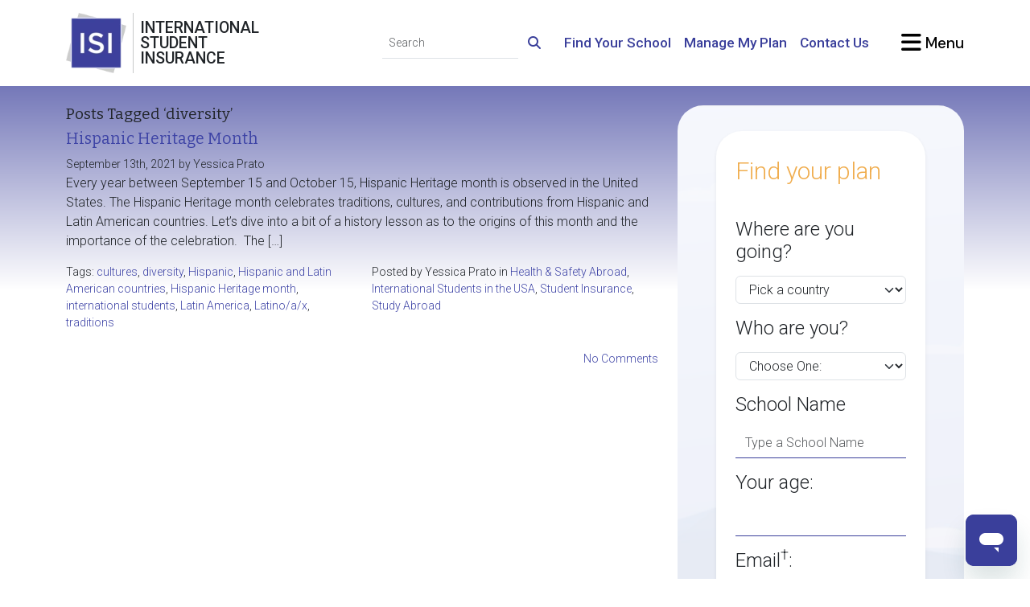

--- FILE ---
content_type: text/html; charset=UTF-8
request_url: https://www.internationalstudentinsurance.com/blog/tag/diversity
body_size: 19400
content:
<!DOCTYPE html>
<html lang="en-US">
<head>
	<meta charset="utf-8">
	<meta http-equiv="X-UA-COMPATIBLE" content="IE=edge">
	<meta name="viewport" content="width=device-width,initial-scale=1">

	<title>  diversity</title>

	<!-- begin wp_head() --><meta name='robots' content='max-image-preview:large' />
<link rel="alternate" type="application/rss+xml" title="International Student Insurance Blog &raquo; diversity Tag Feed" href="https://www.internationalstudentinsurance.com/blog/tag/diversity/feed" />
<style id='wp-img-auto-sizes-contain-inline-css' type='text/css'>
img:is([sizes=auto i],[sizes^="auto," i]){contain-intrinsic-size:3000px 1500px}
/*# sourceURL=wp-img-auto-sizes-contain-inline-css */
</style>
<style id='wp-emoji-styles-inline-css' type='text/css'>

	img.wp-smiley, img.emoji {
		display: inline !important;
		border: none !important;
		box-shadow: none !important;
		height: 1em !important;
		width: 1em !important;
		margin: 0 0.07em !important;
		vertical-align: -0.1em !important;
		background: none !important;
		padding: 0 !important;
	}
/*# sourceURL=wp-emoji-styles-inline-css */
</style>
<style id='wp-block-library-inline-css' type='text/css'>
:root{--wp-block-synced-color:#7a00df;--wp-block-synced-color--rgb:122,0,223;--wp-bound-block-color:var(--wp-block-synced-color);--wp-editor-canvas-background:#ddd;--wp-admin-theme-color:#007cba;--wp-admin-theme-color--rgb:0,124,186;--wp-admin-theme-color-darker-10:#006ba1;--wp-admin-theme-color-darker-10--rgb:0,107,160.5;--wp-admin-theme-color-darker-20:#005a87;--wp-admin-theme-color-darker-20--rgb:0,90,135;--wp-admin-border-width-focus:2px}@media (min-resolution:192dpi){:root{--wp-admin-border-width-focus:1.5px}}.wp-element-button{cursor:pointer}:root .has-very-light-gray-background-color{background-color:#eee}:root .has-very-dark-gray-background-color{background-color:#313131}:root .has-very-light-gray-color{color:#eee}:root .has-very-dark-gray-color{color:#313131}:root .has-vivid-green-cyan-to-vivid-cyan-blue-gradient-background{background:linear-gradient(135deg,#00d084,#0693e3)}:root .has-purple-crush-gradient-background{background:linear-gradient(135deg,#34e2e4,#4721fb 50%,#ab1dfe)}:root .has-hazy-dawn-gradient-background{background:linear-gradient(135deg,#faaca8,#dad0ec)}:root .has-subdued-olive-gradient-background{background:linear-gradient(135deg,#fafae1,#67a671)}:root .has-atomic-cream-gradient-background{background:linear-gradient(135deg,#fdd79a,#004a59)}:root .has-nightshade-gradient-background{background:linear-gradient(135deg,#330968,#31cdcf)}:root .has-midnight-gradient-background{background:linear-gradient(135deg,#020381,#2874fc)}:root{--wp--preset--font-size--normal:16px;--wp--preset--font-size--huge:42px}.has-regular-font-size{font-size:1em}.has-larger-font-size{font-size:2.625em}.has-normal-font-size{font-size:var(--wp--preset--font-size--normal)}.has-huge-font-size{font-size:var(--wp--preset--font-size--huge)}.has-text-align-center{text-align:center}.has-text-align-left{text-align:left}.has-text-align-right{text-align:right}.has-fit-text{white-space:nowrap!important}#end-resizable-editor-section{display:none}.aligncenter{clear:both}.items-justified-left{justify-content:flex-start}.items-justified-center{justify-content:center}.items-justified-right{justify-content:flex-end}.items-justified-space-between{justify-content:space-between}.screen-reader-text{border:0;clip-path:inset(50%);height:1px;margin:-1px;overflow:hidden;padding:0;position:absolute;width:1px;word-wrap:normal!important}.screen-reader-text:focus{background-color:#ddd;clip-path:none;color:#444;display:block;font-size:1em;height:auto;left:5px;line-height:normal;padding:15px 23px 14px;text-decoration:none;top:5px;width:auto;z-index:100000}html :where(.has-border-color){border-style:solid}html :where([style*=border-top-color]){border-top-style:solid}html :where([style*=border-right-color]){border-right-style:solid}html :where([style*=border-bottom-color]){border-bottom-style:solid}html :where([style*=border-left-color]){border-left-style:solid}html :where([style*=border-width]){border-style:solid}html :where([style*=border-top-width]){border-top-style:solid}html :where([style*=border-right-width]){border-right-style:solid}html :where([style*=border-bottom-width]){border-bottom-style:solid}html :where([style*=border-left-width]){border-left-style:solid}html :where(img[class*=wp-image-]){height:auto;max-width:100%}:where(figure){margin:0 0 1em}html :where(.is-position-sticky){--wp-admin--admin-bar--position-offset:var(--wp-admin--admin-bar--height,0px)}@media screen and (max-width:600px){html :where(.is-position-sticky){--wp-admin--admin-bar--position-offset:0px}}

/*# sourceURL=wp-block-library-inline-css */
</style><style id='wp-block-heading-inline-css' type='text/css'>
h1:where(.wp-block-heading).has-background,h2:where(.wp-block-heading).has-background,h3:where(.wp-block-heading).has-background,h4:where(.wp-block-heading).has-background,h5:where(.wp-block-heading).has-background,h6:where(.wp-block-heading).has-background{padding:1.25em 2.375em}h1.has-text-align-left[style*=writing-mode]:where([style*=vertical-lr]),h1.has-text-align-right[style*=writing-mode]:where([style*=vertical-rl]),h2.has-text-align-left[style*=writing-mode]:where([style*=vertical-lr]),h2.has-text-align-right[style*=writing-mode]:where([style*=vertical-rl]),h3.has-text-align-left[style*=writing-mode]:where([style*=vertical-lr]),h3.has-text-align-right[style*=writing-mode]:where([style*=vertical-rl]),h4.has-text-align-left[style*=writing-mode]:where([style*=vertical-lr]),h4.has-text-align-right[style*=writing-mode]:where([style*=vertical-rl]),h5.has-text-align-left[style*=writing-mode]:where([style*=vertical-lr]),h5.has-text-align-right[style*=writing-mode]:where([style*=vertical-rl]),h6.has-text-align-left[style*=writing-mode]:where([style*=vertical-lr]),h6.has-text-align-right[style*=writing-mode]:where([style*=vertical-rl]){rotate:180deg}
/*# sourceURL=https://www.internationalstudentinsurance.com/blog/wp-includes/blocks/heading/style.min.css */
</style>
<style id='wp-block-paragraph-inline-css' type='text/css'>
.is-small-text{font-size:.875em}.is-regular-text{font-size:1em}.is-large-text{font-size:2.25em}.is-larger-text{font-size:3em}.has-drop-cap:not(:focus):first-letter{float:left;font-size:8.4em;font-style:normal;font-weight:100;line-height:.68;margin:.05em .1em 0 0;text-transform:uppercase}body.rtl .has-drop-cap:not(:focus):first-letter{float:none;margin-left:.1em}p.has-drop-cap.has-background{overflow:hidden}:root :where(p.has-background){padding:1.25em 2.375em}:where(p.has-text-color:not(.has-link-color)) a{color:inherit}p.has-text-align-left[style*="writing-mode:vertical-lr"],p.has-text-align-right[style*="writing-mode:vertical-rl"]{rotate:180deg}
/*# sourceURL=https://www.internationalstudentinsurance.com/blog/wp-includes/blocks/paragraph/style.min.css */
</style>
<style id='global-styles-inline-css' type='text/css'>
:root{--wp--preset--aspect-ratio--square: 1;--wp--preset--aspect-ratio--4-3: 4/3;--wp--preset--aspect-ratio--3-4: 3/4;--wp--preset--aspect-ratio--3-2: 3/2;--wp--preset--aspect-ratio--2-3: 2/3;--wp--preset--aspect-ratio--16-9: 16/9;--wp--preset--aspect-ratio--9-16: 9/16;--wp--preset--color--black: #000000;--wp--preset--color--cyan-bluish-gray: #abb8c3;--wp--preset--color--white: #ffffff;--wp--preset--color--pale-pink: #f78da7;--wp--preset--color--vivid-red: #cf2e2e;--wp--preset--color--luminous-vivid-orange: #ff6900;--wp--preset--color--luminous-vivid-amber: #fcb900;--wp--preset--color--light-green-cyan: #7bdcb5;--wp--preset--color--vivid-green-cyan: #00d084;--wp--preset--color--pale-cyan-blue: #8ed1fc;--wp--preset--color--vivid-cyan-blue: #0693e3;--wp--preset--color--vivid-purple: #9b51e0;--wp--preset--gradient--vivid-cyan-blue-to-vivid-purple: linear-gradient(135deg,rgb(6,147,227) 0%,rgb(155,81,224) 100%);--wp--preset--gradient--light-green-cyan-to-vivid-green-cyan: linear-gradient(135deg,rgb(122,220,180) 0%,rgb(0,208,130) 100%);--wp--preset--gradient--luminous-vivid-amber-to-luminous-vivid-orange: linear-gradient(135deg,rgb(252,185,0) 0%,rgb(255,105,0) 100%);--wp--preset--gradient--luminous-vivid-orange-to-vivid-red: linear-gradient(135deg,rgb(255,105,0) 0%,rgb(207,46,46) 100%);--wp--preset--gradient--very-light-gray-to-cyan-bluish-gray: linear-gradient(135deg,rgb(238,238,238) 0%,rgb(169,184,195) 100%);--wp--preset--gradient--cool-to-warm-spectrum: linear-gradient(135deg,rgb(74,234,220) 0%,rgb(151,120,209) 20%,rgb(207,42,186) 40%,rgb(238,44,130) 60%,rgb(251,105,98) 80%,rgb(254,248,76) 100%);--wp--preset--gradient--blush-light-purple: linear-gradient(135deg,rgb(255,206,236) 0%,rgb(152,150,240) 100%);--wp--preset--gradient--blush-bordeaux: linear-gradient(135deg,rgb(254,205,165) 0%,rgb(254,45,45) 50%,rgb(107,0,62) 100%);--wp--preset--gradient--luminous-dusk: linear-gradient(135deg,rgb(255,203,112) 0%,rgb(199,81,192) 50%,rgb(65,88,208) 100%);--wp--preset--gradient--pale-ocean: linear-gradient(135deg,rgb(255,245,203) 0%,rgb(182,227,212) 50%,rgb(51,167,181) 100%);--wp--preset--gradient--electric-grass: linear-gradient(135deg,rgb(202,248,128) 0%,rgb(113,206,126) 100%);--wp--preset--gradient--midnight: linear-gradient(135deg,rgb(2,3,129) 0%,rgb(40,116,252) 100%);--wp--preset--font-size--small: 13px;--wp--preset--font-size--medium: 20px;--wp--preset--font-size--large: 36px;--wp--preset--font-size--x-large: 42px;--wp--preset--spacing--20: 0.44rem;--wp--preset--spacing--30: 0.67rem;--wp--preset--spacing--40: 1rem;--wp--preset--spacing--50: 1.5rem;--wp--preset--spacing--60: 2.25rem;--wp--preset--spacing--70: 3.38rem;--wp--preset--spacing--80: 5.06rem;--wp--preset--shadow--natural: 6px 6px 9px rgba(0, 0, 0, 0.2);--wp--preset--shadow--deep: 12px 12px 50px rgba(0, 0, 0, 0.4);--wp--preset--shadow--sharp: 6px 6px 0px rgba(0, 0, 0, 0.2);--wp--preset--shadow--outlined: 6px 6px 0px -3px rgb(255, 255, 255), 6px 6px rgb(0, 0, 0);--wp--preset--shadow--crisp: 6px 6px 0px rgb(0, 0, 0);}:where(.is-layout-flex){gap: 0.5em;}:where(.is-layout-grid){gap: 0.5em;}body .is-layout-flex{display: flex;}.is-layout-flex{flex-wrap: wrap;align-items: center;}.is-layout-flex > :is(*, div){margin: 0;}body .is-layout-grid{display: grid;}.is-layout-grid > :is(*, div){margin: 0;}:where(.wp-block-columns.is-layout-flex){gap: 2em;}:where(.wp-block-columns.is-layout-grid){gap: 2em;}:where(.wp-block-post-template.is-layout-flex){gap: 1.25em;}:where(.wp-block-post-template.is-layout-grid){gap: 1.25em;}.has-black-color{color: var(--wp--preset--color--black) !important;}.has-cyan-bluish-gray-color{color: var(--wp--preset--color--cyan-bluish-gray) !important;}.has-white-color{color: var(--wp--preset--color--white) !important;}.has-pale-pink-color{color: var(--wp--preset--color--pale-pink) !important;}.has-vivid-red-color{color: var(--wp--preset--color--vivid-red) !important;}.has-luminous-vivid-orange-color{color: var(--wp--preset--color--luminous-vivid-orange) !important;}.has-luminous-vivid-amber-color{color: var(--wp--preset--color--luminous-vivid-amber) !important;}.has-light-green-cyan-color{color: var(--wp--preset--color--light-green-cyan) !important;}.has-vivid-green-cyan-color{color: var(--wp--preset--color--vivid-green-cyan) !important;}.has-pale-cyan-blue-color{color: var(--wp--preset--color--pale-cyan-blue) !important;}.has-vivid-cyan-blue-color{color: var(--wp--preset--color--vivid-cyan-blue) !important;}.has-vivid-purple-color{color: var(--wp--preset--color--vivid-purple) !important;}.has-black-background-color{background-color: var(--wp--preset--color--black) !important;}.has-cyan-bluish-gray-background-color{background-color: var(--wp--preset--color--cyan-bluish-gray) !important;}.has-white-background-color{background-color: var(--wp--preset--color--white) !important;}.has-pale-pink-background-color{background-color: var(--wp--preset--color--pale-pink) !important;}.has-vivid-red-background-color{background-color: var(--wp--preset--color--vivid-red) !important;}.has-luminous-vivid-orange-background-color{background-color: var(--wp--preset--color--luminous-vivid-orange) !important;}.has-luminous-vivid-amber-background-color{background-color: var(--wp--preset--color--luminous-vivid-amber) !important;}.has-light-green-cyan-background-color{background-color: var(--wp--preset--color--light-green-cyan) !important;}.has-vivid-green-cyan-background-color{background-color: var(--wp--preset--color--vivid-green-cyan) !important;}.has-pale-cyan-blue-background-color{background-color: var(--wp--preset--color--pale-cyan-blue) !important;}.has-vivid-cyan-blue-background-color{background-color: var(--wp--preset--color--vivid-cyan-blue) !important;}.has-vivid-purple-background-color{background-color: var(--wp--preset--color--vivid-purple) !important;}.has-black-border-color{border-color: var(--wp--preset--color--black) !important;}.has-cyan-bluish-gray-border-color{border-color: var(--wp--preset--color--cyan-bluish-gray) !important;}.has-white-border-color{border-color: var(--wp--preset--color--white) !important;}.has-pale-pink-border-color{border-color: var(--wp--preset--color--pale-pink) !important;}.has-vivid-red-border-color{border-color: var(--wp--preset--color--vivid-red) !important;}.has-luminous-vivid-orange-border-color{border-color: var(--wp--preset--color--luminous-vivid-orange) !important;}.has-luminous-vivid-amber-border-color{border-color: var(--wp--preset--color--luminous-vivid-amber) !important;}.has-light-green-cyan-border-color{border-color: var(--wp--preset--color--light-green-cyan) !important;}.has-vivid-green-cyan-border-color{border-color: var(--wp--preset--color--vivid-green-cyan) !important;}.has-pale-cyan-blue-border-color{border-color: var(--wp--preset--color--pale-cyan-blue) !important;}.has-vivid-cyan-blue-border-color{border-color: var(--wp--preset--color--vivid-cyan-blue) !important;}.has-vivid-purple-border-color{border-color: var(--wp--preset--color--vivid-purple) !important;}.has-vivid-cyan-blue-to-vivid-purple-gradient-background{background: var(--wp--preset--gradient--vivid-cyan-blue-to-vivid-purple) !important;}.has-light-green-cyan-to-vivid-green-cyan-gradient-background{background: var(--wp--preset--gradient--light-green-cyan-to-vivid-green-cyan) !important;}.has-luminous-vivid-amber-to-luminous-vivid-orange-gradient-background{background: var(--wp--preset--gradient--luminous-vivid-amber-to-luminous-vivid-orange) !important;}.has-luminous-vivid-orange-to-vivid-red-gradient-background{background: var(--wp--preset--gradient--luminous-vivid-orange-to-vivid-red) !important;}.has-very-light-gray-to-cyan-bluish-gray-gradient-background{background: var(--wp--preset--gradient--very-light-gray-to-cyan-bluish-gray) !important;}.has-cool-to-warm-spectrum-gradient-background{background: var(--wp--preset--gradient--cool-to-warm-spectrum) !important;}.has-blush-light-purple-gradient-background{background: var(--wp--preset--gradient--blush-light-purple) !important;}.has-blush-bordeaux-gradient-background{background: var(--wp--preset--gradient--blush-bordeaux) !important;}.has-luminous-dusk-gradient-background{background: var(--wp--preset--gradient--luminous-dusk) !important;}.has-pale-ocean-gradient-background{background: var(--wp--preset--gradient--pale-ocean) !important;}.has-electric-grass-gradient-background{background: var(--wp--preset--gradient--electric-grass) !important;}.has-midnight-gradient-background{background: var(--wp--preset--gradient--midnight) !important;}.has-small-font-size{font-size: var(--wp--preset--font-size--small) !important;}.has-medium-font-size{font-size: var(--wp--preset--font-size--medium) !important;}.has-large-font-size{font-size: var(--wp--preset--font-size--large) !important;}.has-x-large-font-size{font-size: var(--wp--preset--font-size--x-large) !important;}
/*# sourceURL=global-styles-inline-css */
</style>

<style id='classic-theme-styles-inline-css' type='text/css'>
/*! This file is auto-generated */
.wp-block-button__link{color:#fff;background-color:#32373c;border-radius:9999px;box-shadow:none;text-decoration:none;padding:calc(.667em + 2px) calc(1.333em + 2px);font-size:1.125em}.wp-block-file__button{background:#32373c;color:#fff;text-decoration:none}
/*# sourceURL=/wp-includes/css/classic-themes.min.css */
</style>
<link rel="https://api.w.org/" href="https://www.internationalstudentinsurance.com/blog/wp-json/" /><link rel="alternate" title="JSON" type="application/json" href="https://www.internationalstudentinsurance.com/blog/wp-json/wp/v2/tags/1573" /><link rel="EditURI" type="application/rsd+xml" title="RSD" href="https://www.internationalstudentinsurance.com/blog/xmlrpc.php?rsd" />

<!-- end wp_head() -->

	<meta http-equiv="Content-Type" content="text/html; charset=UTF-8"/>
	<meta name="apple-mobile-web-app-capable" content="yes">
	<link rel="SHORTCUT ICON" href="https://cdn.internationalstudentinsurance.com/assets/ISI/images/isi-icon.ico"/>

	<script>
		if( window.matchMedia("(prefers-color-scheme:dark)").matches ){
			const htmlElements = document.getElementsByTagName('html');
			for(const htmlElement of htmlElements){
				htmlElement.setAttribute('data-bs-theme', 'dark');
			}
		}
	</script>

	<link rel="stylesheet" type="text/css" href="/blog/wp-content/themes/ISI2015/css/style.min.css" />
	<link rel="manifest" href="/manifest.json">
	<meta name="csrf-param" content="_csrf">
<meta name="csrf-token" content="VimeCwGy5EFHyXLAsbwBmtcqEh2CZgd8fhu_0OewVPoYHPJnd4C-d3D8S6b79HnyoxJ9SLc3VSsYLYqJifItig==">
	
	<link href="https://www.internationalstudentinsurance.com/assets/f228b609/css/fontawesome.min.css" rel="stylesheet preload" as="style">
<link href="https://www.internationalstudentinsurance.com/assets/f228b609/css/regular.min.css" rel="stylesheet preload" as="style">
<link href="https://www.internationalstudentinsurance.com/assets/f228b609/css/solid.min.css" rel="stylesheet preload" as="style">
<link href="https://www.internationalstudentinsurance.com/assets/f228b609/css/brands.min.css" rel="stylesheet preload" as="style">
<link href="https://www.internationalstudentinsurance.com/assets/f228b609/css/v4-shims.min.css" rel="stylesheet preload" as="style">
<link href="https://www.internationalstudentinsurance.com/assets/2c95a24c/css/bootstrap.custom.min.css" rel="stylesheet preload" media="screen" as="style">
<link href="https://fonts.googleapis.com/css2?family=Bitter:ital@0;1&amp;family=Allura&amp;family=DM+Sans:ital,opsz,wght@0,9..40,100..1000;1,9..40,100..1000&amp;family=Roboto:ital,wght@0,100;0,300;0,500;1,300;1,500&amp;display=swap" rel="stylesheet preload" media="screen" as="style">
<link href="/css/style.min.css" rel="stylesheet preload" media="screen" as="style">
<link href="https://www.internationalstudentinsurance.com/assets/5d7b26c/css/styles.min.css" rel="stylesheet">
<link href="https://www.internationalstudentinsurance.com/assets/d1db617f/themes/smoothness/jquery-ui.css" rel="stylesheet">
<style>		.pill-background {
			background-image: url('https://cdn.internationalstudentinsurance.com/assets/ISI/images/backgrounds/homepage-featured.png');
			background-image: -webkit-image-set(
				url('https://cdn.internationalstudentinsurance.com/assets/ISI/images/backgrounds/homepage-featured.avif') type('image/avif'),
				url('https://cdn.internationalstudentinsurance.com/assets/ISI/images/backgrounds/homepage-featured.webp') type('image/webp'),
				url('https://cdn.internationalstudentinsurance.com/assets/ISI/images/backgrounds/homepage-featured.png') type('image/png')
			);
			background-image: image-set(
				url('https://cdn.internationalstudentinsurance.com/assets/ISI/images/backgrounds/homepage-featured.avif') type('image/avif'),
				url('https://cdn.internationalstudentinsurance.com/assets/ISI/images/backgrounds/homepage-featured.webp') type('image/webp'),
				url('https://cdn.internationalstudentinsurance.com/assets/ISI/images/backgrounds/homepage-featured.png') type('image/png')
			);
			background-size: cover;
			background-position: center;
		}
		@media (prefers-color-scheme: dark) {
			.pill-background {
				background-image: url('https://cdn.internationalstudentinsurance.com/assets/ISI/images/backgrounds/homepage-featured_inverse.png');
				background-image: -webkit-image-set(
					url('https://cdn.internationalstudentinsurance.com/assets/ISI/images/backgrounds/homepage-featured_inverse.avif') type('image/avif'),
					url('https://cdn.internationalstudentinsurance.com/assets/ISI/images/backgrounds/homepage-featured_inverse.webp') type('image/webp'),
					url('https://cdn.internationalstudentinsurance.com/assets/ISI/images/backgrounds/homepage-featured_inverse.png') type('image/png')
				);
				background-image: image-set(
					url('https://cdn.internationalstudentinsurance.com/assets/ISI/images/backgrounds/homepage-featured_inverse.avif') type('image/avif'),
					url('https://cdn.internationalstudentinsurance.com/assets/ISI/images/backgrounds/homepage-featured_inverse.webp') type('image/webp'),
					url('https://cdn.internationalstudentinsurance.com/assets/ISI/images/backgrounds/homepage-featured_inverse.png') type('image/png')
				);
			}
		}</style>
<style>.ui-autocomplete {z-index:1500 !important;}</style>
<script>dataLayer = [{"visitorType":"guest","bucketId":10}];
<!-- Google Tag Manager -->
(function(w,d,s,l,i){w[l]=w[l]||[];w[l].push({'gtm.start':
new Date().getTime(),event:'gtm.js'});var f=d.getElementsByTagName(s)[0],
j=d.createElement(s),dl=l!='dataLayer'?'&l='+l:'';j.async=true;j.src=
'//www.googletagmanager.com/gtm.js?id='+i+dl;f.parentNode.insertBefore(j,f);
})(window,document,'script','dataLayer','GTM-TDN8TR');
<!-- End Google Tag Manager -->

window.dataLayer = window.dataLayer || [];
function gtag(){dataLayer.push(arguments);}
</script></head>
<body>
<!-- Google Tag Manager (noscript) -->
<noscript><iframe src="https://www.googletagmanager.com/ns.html?id=GTM-TDN8TR" height="0" width="0" style="display:none;visibility:hidden"></iframe></noscript>
<!-- End Google Tag Manager (noscript) -->


<header class="bg-white py-3 sticky-top">
	<div class="container-xl">
		<div class="row g-4 d-flex justify-content-between align-items-center">
			<div class="col-auto">
				<div class="row g-0 position-relative">
					<div class="col-auto position-static">
						<a class="stretched-link" href="/"><picture><source type="image/avif" srcset="https://cdn.internationalstudentinsurance.com/assets/ISI/images/Logo-ISI.avif"><source type="image/webp" srcset="https://cdn.internationalstudentinsurance.com/assets/ISI/images/Logo-ISI.webp"><img class="img-fluid" src="https://cdn.internationalstudentinsurance.com/assets/ISI/images/Logo-ISI.png" width="75" height="75" alt="International Student Insurance"></picture></a>					</div><!-- .col -->
					<div class="col-auto d-flex align-items-stretch px-2 hide-scroll">
						<div class="vr"></div><!-- .vr -->
					</div><!-- .col -->
					<div class="col-auto d-flex flex-column justify-content-center hide-scroll">
						<h1 class="mb-0 text-uppercase font-roboto lh-1" title="International Student Insurance">
							International<br>
							Student<br>
							Insurance
						</h1>
					</div><!-- .col -->
				</div><!-- .row -->
			</div><!-- .col -->

			<div class="col-auto col-xl-9 d-flex flex-column justify-content-between gap-4 ms-auto">
				<div class="row g-3 justify-content-end align-items-center">
					<div class="col-sm-auto text-center text-sm-end d-none d-sm-block">
						<form id="navbar-cse-search-box" action="/search/" class="d-print-none">
							<div class="input-group">
								<input id="navbar-global-search" class="form-control form-control-sm border-start-0 border-top-0 border-end-0 bg-transparent rounded-0" type="text" placeholder="Search" name="q">
								<button type="submit" class="btn btn-link">
									<i class="fa-solid fa-search link-primary"></i>
								</button>
							</div><!-- .input-group -->
						</form>
					</div><!-- .col -->

					<div class="col-sm-auto d-none d-lg-block">
						<a class="fw-bold link-primary fs-4" href="https://www.internationalstudentinsurance.com/school_requirements/">Find Your School</a>					</div><!-- .col -->

					<div class="col-sm-auto d-none d-lg-block">
						<a class="fw-bold link-primary fs-4" href="https://www.internationalstudentinsurance.com/student-zone/">Manage My Plan</a>					</div><!-- .col -->

					<div class="col-sm-auto d-none d-lg-block">
						<a class="fw-bold link-primary fs-4" href="https://www.internationalstudentinsurance.com/contact/">Contact Us</a>					</div><!-- .col -->

					
					<div class="col-sm-auto ms-lg-4">
						<a href="#offcanvas-menu" class="text-body-emphasis text-decoration-none font-dmsans fw-bold fs-2" data-bs-toggle="offcanvas">
							<i class="fa-xl fa-solid fa-bars"></i><span class="d-none d-sm-inline"> Menu</span>
						</a>
					</div><!-- .col -->
				</div><!-- .row -->
			</div><!-- .col -->
		</div><!-- .row -->
	</div><!-- .container -->
</header><!-- .bg-white -->

<div class="container-xl py-4">
	<section id="page">
		<div id="page-content">
			<div class="row g-4">
				<!-- Main body START -->
				<div class="col-lg-8">

				<h2 class="pagetitle">Posts Tagged &#8216;diversity&#8217;</h2>
		
		<div class="navigation row">
		<div class="col-sm-6 text-start"></div>
		<div class="col-sm-6 text-end"></div>
	</div>
	
			<div class="post-7738 post type-post status-publish format-standard hentry category-health-and-safety category-international-students-in-the-usa category-student-insurance category-study-abroad tag-cultures tag-diversity tag-hispanic tag-hispanic-and-latin-american-countries tag-hispanic-heritage-month tag-international-students tag-latin-america tag-latino-a-x tag-traditions">
			<h1 id="post-7738">	<a href="https://www.internationalstudentinsurance.com/blog/2021/09/hispanic-heritage-month.html" rel="bookmark" title="Permanent Link to Hispanic Heritage Month">Hispanic Heritage Month</a>
	</h1>
				<small>
		September 13th, 2021 by Yessica Prato	</small>
	
			<div class="entry">
				<p>Every year between September 15 and October 15, Hispanic Heritage month is observed in the United States. The Hispanic Heritage month celebrates traditions, cultures, and contributions from Hispanic and Latin American countries. Let’s dive into a bit of a history lesson as to the origins of this month and the importance of the celebration.&nbsp; The [&hellip;]</p>
			</div>

			
<div class="postmetadata small row row-cols-1 row-cols-sm-2 g-3 g-sm-4">
	<div class="col">Tags: <a href="https://www.internationalstudentinsurance.com/blog/tag/cultures" rel="tag">cultures</a>, <a href="https://www.internationalstudentinsurance.com/blog/tag/diversity" rel="tag">diversity</a>, <a href="https://www.internationalstudentinsurance.com/blog/tag/hispanic" rel="tag">Hispanic</a>, <a href="https://www.internationalstudentinsurance.com/blog/tag/hispanic-and-latin-american-countries" rel="tag">Hispanic and Latin American countries</a>, <a href="https://www.internationalstudentinsurance.com/blog/tag/hispanic-heritage-month" rel="tag">Hispanic Heritage month</a>, <a href="https://www.internationalstudentinsurance.com/blog/tag/international-students" rel="tag">international students</a>, <a href="https://www.internationalstudentinsurance.com/blog/tag/latin-america" rel="tag">Latin America</a>, <a href="https://www.internationalstudentinsurance.com/blog/tag/latino-a-x" rel="tag">Latino/a/x</a>, <a href="https://www.internationalstudentinsurance.com/blog/tag/traditions" rel="tag">traditions</a></div>	<div class="col">
				Posted by Yessica Prato in <a href="https://www.internationalstudentinsurance.com/blog/category/health-and-safety" rel="category tag">Health &amp; Safety Abroad</a>, <a href="https://www.internationalstudentinsurance.com/blog/category/international-students-in-the-usa" rel="category tag">International Students in the USA</a>, <a href="https://www.internationalstudentinsurance.com/blog/category/student-insurance" rel="category tag">Student Insurance</a>, <a href="https://www.internationalstudentinsurance.com/blog/category/study-abroad" rel="category tag">Study Abroad</a>	</div><!-- .col -->
	<div class="col-auto ms-auto text-end">
		<a href="https://www.internationalstudentinsurance.com/blog/2021/09/hispanic-heritage-month.html#respond">No Comments</a>	</div><!-- .col -->
</div>
		</div>
	

		<div class="navigation row">
		<div class="col-sm-6 text-start"></div>
		<div class="col-sm-6 text-end"></div>
	</div>
						<!-- Main body END -->
					</div>
					<!-- Sidebar Start -->
					<div class="col-lg-4">
						<div class="rounded-5 mb-4 px-3 px-sm-4 px-lg-5 py-2 bg-primary pill-background">
	<div class="row">
		<div class="col-auto mx-auto">
			<form id="virtual-agent-form" class="card card-body my-4 border-0 shadow-sm rounded-5" action="https://www.internationalstudentinsurance.com/virtual-agent/" method="post">
<input type="hidden" name="_csrf" value="VimeCwGy5EFHyXLAsbwBmtcqEh2CZgd8fhu_0OewVPoYHPJnd4C-d3D8S6b79HnyoxJ9SLc3VSsYLYqJifItig==">			<h2 class="display-1 font-roboto text-warning mt-2 mb-4">
				Find your plan			</h2>
			<div class="row">
				<div class="mb-3 field-virtualagentformby-isstudent">
<div><input type="hidden" id="virtualagentformby-isstudent" class="form-control" name="VirtualAgentFormBY[isStudent]"><div class="text-danger"></div></div>
</div>
<div class="vstack gap-4">
	<section id="va-destination">
		<h1 class="font-roboto display-5 mb-3">Where are you going?</h1>
		<div class="mb-3 field-virtualagentformby-destination required">
<div><select id="virtualagentformby-destination" class="form-select" name="VirtualAgentFormBY[destination]" aria-required="true">
<option value="">Pick a country</option>
<option value="254">United States</option>
<option value="43">Canada</option>
<option value="253">United Kingdom</option>
<option value="14">Australia</option>
<option value="x">--------</option>
<option value="1">Afghanistan</option>
<option value="276">Aland Islands</option>
<option value="2">Albania</option>
<option value="3">Algeria</option>
<option value="4">American Samoa</option>
<option value="5">Andorra</option>
<option value="6">Angola</option>
<option value="7">Anguilla</option>
<option value="8">Antarctica</option>
<option value="9">Antigua and Barbuda</option>
<option value="10">Argentina</option>
<option value="11">Armenia</option>
<option value="12">Aruba</option>
<option value="13">Ashmore and Cartier</option>
<option value="15">Austria</option>
<option value="16">Azerbaijan</option>
<option value="18">Bahrain</option>
<option value="19">Baker Island</option>
<option value="20">Bangladesh</option>
<option value="21">Barbados</option>
<option value="22">Bassas da India</option>
<option value="23">Belarus</option>
<option value="24">Belgium</option>
<option value="25">Belize</option>
<option value="26">Benin</option>
<option value="27">Bermuda</option>
<option value="28">Bhutan</option>
<option value="29">Bolivia</option>
<option value="30">Bosnia and Herzegovina</option>
<option value="31">Botswana</option>
<option value="32">Bouvet Island</option>
<option value="33">Brazil</option>
<option value="34">British Indian Ocean Territory</option>
<option value="35">British Virgin Islands</option>
<option value="36">Brunei Darussalam</option>
<option value="37">Bulgaria</option>
<option value="38">Burkina Faso</option>
<option value="39">Burma</option>
<option value="40">Burundi</option>
<option value="41">Cambodia</option>
<option value="42">Cameroon</option>
<option value="44">Cape Verde</option>
<option value="45">Cayman Islands</option>
<option value="46">Central African Republic</option>
<option value="47">Chad</option>
<option value="48">Chile</option>
<option value="49">China</option>
<option value="50">Christmas Island</option>
<option value="51">Clipperton Island</option>
<option value="52">Cocos (Keeling) Islands</option>
<option value="53">Colombia</option>
<option value="54">Comoros</option>
<option value="55">Congo, Democratic Republic of the</option>
<option value="56">Congo, Republic of the</option>
<option value="57">Cook Islands</option>
<option value="58">Coral Sea Islands</option>
<option value="59">Costa Rica</option>
<option value="60">Cote d&#039;Ivoire</option>
<option value="61">Croatia</option>
<option value="62">Cuba</option>
<option value="63">Cyprus</option>
<option value="64">Czech Republic</option>
<option value="65">Denmark</option>
<option value="66">Djibouti</option>
<option value="67">Dominica</option>
<option value="68">Dominican Republic</option>
<option value="69">East Timor</option>
<option value="70">Ecuador</option>
<option value="71">Egypt</option>
<option value="72">El Salvador</option>
<option value="73">Equatorial Guinea</option>
<option value="74">Eritrea</option>
<option value="75">Estonia</option>
<option value="76">Ethiopia</option>
<option value="77">Europa Island</option>
<option value="78">Falkland Islands (Islas Malvinas)</option>
<option value="79">Faroe Islands</option>
<option value="80">Fiji</option>
<option value="81">Finland</option>
<option value="82">France</option>
<option value="83">France, Metropolitan</option>
<option value="84">French Guiana</option>
<option value="85">French Polynesia</option>
<option value="86">French Southern &amp; Antarctic Lands</option>
<option value="87">Gabon</option>
<option value="89">Gaza Strip</option>
<option value="90">Georgia</option>
<option value="91">Germany</option>
<option value="92">Ghana</option>
<option value="93">Gibraltar</option>
<option value="94">Glorioso Islands</option>
<option value="95">Greece</option>
<option value="96">Greenland</option>
<option value="97">Grenada</option>
<option value="98">Guadeloupe</option>
<option value="99">Guam</option>
<option value="100">Guatemala</option>
<option value="101">Guernsey</option>
<option value="102">Guinea</option>
<option value="103">Guinea-Bissau</option>
<option value="104">Guyana</option>
<option value="105">Haiti</option>
<option value="106">Heard Island and McDonald Islands</option>
<option value="107">Holy See (Vatican City)</option>
<option value="108">Honduras</option>
<option value="109">Hong Kong (SAR)</option>
<option value="110">Howland Island</option>
<option value="111">Hungary</option>
<option value="112">Iceland</option>
<option value="113">India</option>
<option value="114">Indonesia</option>
<option value="115">Iran</option>
<option value="116">Iraq</option>
<option value="117">Ireland</option>
<option value="118">Israel</option>
<option value="119">Italy</option>
<option value="120">Jamaica</option>
<option value="121">Jan Mayen</option>
<option value="122">Japan</option>
<option value="123">Jarvis Island</option>
<option value="124">Jersey</option>
<option value="125">Johnston Atoll</option>
<option value="126">Jordan</option>
<option value="127">Juan de Nova Island</option>
<option value="128">Kazakhstan</option>
<option value="129">Kenya</option>
<option value="130">Kingman Reef</option>
<option value="131">Kiribati</option>
<option value="132">Korea, North</option>
<option value="133">Korea, South</option>
<option value="278">Kosovo</option>
<option value="134">Kuwait</option>
<option value="135">Kyrgyzstan</option>
<option value="136">Laos</option>
<option value="137">Latvia</option>
<option value="138">Lebanon</option>
<option value="139">Lesotho</option>
<option value="140">Liberia</option>
<option value="141">Libya</option>
<option value="142">Liechtenstein</option>
<option value="143">Lithuania</option>
<option value="144">Luxembourg</option>
<option value="145">Macao</option>
<option value="146">Macedonia</option>
<option value="147">Madagascar</option>
<option value="148">Malawi</option>
<option value="149">Malaysia</option>
<option value="150">Maldives</option>
<option value="151">Mali</option>
<option value="152">Malta</option>
<option value="153">Man, Isle of</option>
<option value="154">Marshall Islands</option>
<option value="155">Martinique</option>
<option value="156">Mauritania</option>
<option value="157">Mauritius</option>
<option value="158">Mayotte</option>
<option value="159">Mexico</option>
<option value="160">Micronesia, Federated States of</option>
<option value="161">Midway Islands</option>
<option value="162">Miscellaneous (French)</option>
<option value="163">Moldova</option>
<option value="164">Monaco</option>
<option value="165">Mongolia</option>
<option value="166">Montenegro</option>
<option value="167">Montserrat</option>
<option value="168">Morocco</option>
<option value="169">Mozambique</option>
<option value="170">Myanmar</option>
<option value="171">Namibia</option>
<option value="172">Nauru</option>
<option value="173">Navassa Island</option>
<option value="174">Nepal</option>
<option value="175">Netherlands</option>
<option value="176">Netherlands Antilles</option>
<option value="177">New Caledonia</option>
<option value="178">New Zealand</option>
<option value="179">Nicaragua</option>
<option value="180">Niger</option>
<option value="181">Nigeria</option>
<option value="182">Niue</option>
<option value="183">Norfolk Island</option>
<option value="184">Northern Mariana Islands</option>
<option value="185">Norway</option>
<option value="186">Oman</option>
<option value="187">Pakistan</option>
<option value="188">Palau</option>
<option value="275">Palestinian Territory, Occupied</option>
<option value="189">Palmyra Atoll</option>
<option value="190">Panama</option>
<option value="191">Papua New Guinea</option>
<option value="192">Paracel Islands</option>
<option value="193">Paraguay</option>
<option value="194">Peru</option>
<option value="195">Philippines</option>
<option value="196">Pitcairn Islands</option>
<option value="197">Poland</option>
<option value="198">Portugal</option>
<option value="199">Puerto Rico</option>
<option value="200">Qatar</option>
<option value="201">Reunion</option>
<option value="202">Romania</option>
<option value="203">Russia</option>
<option value="204">Rwanda</option>
<option value="205">Saint Helena</option>
<option value="206">Saint Kitts and Nevis</option>
<option value="207">Saint Lucia</option>
<option value="208">Saint Pierre and Miquelon</option>
<option value="209">Saint Vincent and the Grenadines</option>
<option value="210">Samoa</option>
<option value="211">San Marino</option>
<option value="212">Sao Tome and Principe</option>
<option value="213">Saudi Arabia</option>
<option value="214">Senegal</option>
<option value="215">Serbia</option>
<option value="216">Serbia and Montenegro</option>
<option value="217">Seychelles</option>
<option value="218">Sierra Leone</option>
<option value="219">Singapore</option>
<option value="220">Slovakia</option>
<option value="221">Slovenia</option>
<option value="222">Solomon Islands</option>
<option value="223">Somalia</option>
<option value="224">South Africa</option>
<option value="225">South Sandwich Islands</option>
<option value="277">South Sudan</option>
<option value="226">Spain</option>
<option value="227">Spratly Islands</option>
<option value="228">Sri Lanka</option>
<option value="229">Sudan</option>
<option value="230">Suriname</option>
<option value="231">Svalbard</option>
<option value="232">Swaziland</option>
<option value="233">Sweden</option>
<option value="234">Switzerland</option>
<option value="235">Syria</option>
<option value="236">Taiwan</option>
<option value="237">Tajikistan</option>
<option value="238">Tanzania</option>
<option value="239">Thailand</option>
<option value="17">The Bahamas</option>
<option value="88">The Gambia</option>
<option value="240">Togo</option>
<option value="241">Tokelau</option>
<option value="242">Tonga</option>
<option value="243">Trinidad and Tobago</option>
<option value="244">Tromelin Island</option>
<option value="245">Tunisia</option>
<option value="246">Turkey</option>
<option value="247">Turkmenistan</option>
<option value="248">Turks and Caicos Islands</option>
<option value="249">Tuvalu</option>
<option value="250">Uganda</option>
<option value="251">Ukraine</option>
<option value="252">United Arab Emirates</option>
<option value="255">United States Minor Outlying Islands</option>
<option value="256">Uruguay</option>
<option value="257">Uzbekistan</option>
<option value="258">Vanuatu</option>
<option value="259">Venezuela</option>
<option value="260">Vietnam</option>
<option value="261">Virgin Islands</option>
<option value="262">Virgin Islands (UK)</option>
<option value="263">Virgin Islands (US)</option>
<option value="264">Wake Island</option>
<option value="265">Wallis and Futuna</option>
<option value="266">West Bank</option>
<option value="267">Western Sahara</option>
<option value="268">Western Samoa</option>
<option value="269">World</option>
<option value="270">Yemen</option>
<option value="271">Yugoslavia</option>
<option value="272">Zaire</option>
<option value="273">Zambia</option>
<option value="274">Zimbabwe</option>
</select><div class="text-danger"></div></div>
</div>	</section>

	<section id="va-traveler-type">
		<h1 class="font-roboto display-5 mb-3">Who are you?</h1>
		<div class="mb-3 field-virtualagentformby-travelertype">
<div><select id="virtualagentformby-travelertype" class="form-select" name="VirtualAgentFormBY[travelerType]">
<option value="">Choose One:</option>
<option value="0">F1/M1 Student</option>
<option value="1">J1 Student or Scholar</option>
<option value="2">OPT</option>
<option value="3">K-12/High School</option>
<option value="4">Study Abroad</option>
<option value="5">Dependent (non-student)</option>
<option value="6">Traveler (non-student)</option>
</select><div class="text-danger"></div></div>
</div>	</section>

	<section id="va-school">
		<h1 class="font-roboto display-5 mb-3">School Name</h1>
		<div class="mb-3 field-virtualagentformby-school">
<div><input type="text" id="virtualagentformby-school" class="form-control lead border-primary border-top-0 border-start-0 border-end-0 rounded-0 bg-transparent" name="VirtualAgentFormBY[school]" placeholder="Type a School Name" style="box-shadow: none" autocomplete="off"><div class="text-danger"></div></div>
</div>	</section>

	<section id="va-age">
		<h1 class="font-roboto display-5 mb-3">Your age:</h1>
		<div class="mb-3 field-virtualagentformby-age required">
<div><input type="number" id="virtualagentformby-age" class="form-control lead border-primary border-top-0 border-start-0 border-end-0 rounded-0 bg-transparent" name="VirtualAgentFormBY[age]" style="box-shadow: none" aria-required="true"><div class="text-danger"></div></div>
</div>	</section>

	<section id="va-email">
		<h1 class="font-roboto display-5 mb-3">Email<sup>†</sup>:</h1>
		<div class="mb-3 field-virtualagentformby-email">
<div><input type="text" id="virtualagentformby-email" class="form-control lead border-primary border-top-0 border-start-0 border-end-0 rounded-0 bg-transparent" name="VirtualAgentFormBY[email]" style="box-shadow: none"><div class="text-danger"></div></div>
</div>	</section>

	<button type="submit" class="btn btn-warning shadow-sm va-submit fa-animate fw-bold rounded-pill mb-3">
		View Plans	</button>
</div><!-- .vstack -->
<div class="w-100 text-end fst-italic text-muted" style="font-size: 0.5em;">
	† By providing your email, you consent to receive email communications from us.</div>
			</div>
			</form>		</div><!-- .col -->
	</div><!-- .row -->
</div><!-- .rounded-pill -->

<div class="card card-body shadow-sm mb-3">

	<p class="rss-feed-link d-flex align-items-center">
		<a href="https://feeds.feedburner.com/InternationalStudentHealthInsurance" target="_blank">
			<img src="https://cdn.internationalstudentinsurance.com/assets/ISI/images/rss_28x28.png" alt="RSS" width="28" height="28" border="0" class="me-2">
		</a>
		<a class="rss-cta" href="https://feeds.feedburner.com/InternationalStudentHealthInsurance" target="_blank">
			Subscribe to Our Feed		</a>
	</p>

	<form class="form form-horizontal" action="https://feedburner.google.com/fb/a/mailverify" method="post" target="popupwindow" onsubmit="window.open('https://feedburner.google.com/fb/a/mailverify?uri=InternationalStudentHealthInsurance', 'popupwindow', 'scrollbars=yes,width=550,height=520');return true">
		<h4 class="widget-title">Get updates via email:</h4>

		<input type="hidden" value="InternationalStudentHealthInsurance" name="uri"/>
		<input type="hidden" name="loc" value="en_US"/>
		<div class="mb-3">
			<div class="input-group">
				<input type="email" class="form-control form-control-sm" name="email"/>
				<input type="submit" class="btn btn-sm btn-primary" value="Subscribe" />
			</div><!-- .input-group -->
		</div>

	</form>

	<div class="widget-wrapper">
		
		<div id="recent-posts-2" class="widget widget_recent_entries">
		<h3 class="widgettitle">Recent Posts</h3>
		<ul>
											<li>
					<a href="https://www.internationalstudentinsurance.com/blog/2025/02/how-to-transfer-schools-community-college-or-other-us-university.html">How to transfer schools (community college or other US university)</a>
									</li>
											<li>
					<a href="https://www.internationalstudentinsurance.com/blog/2025/01/developing-a-budget-while-studying-overseas.html">Developing a Budget While Studying Overseas</a>
									</li>
											<li>
					<a href="https://www.internationalstudentinsurance.com/blog/2024/12/what-is-a-deductible.html">What is a Deductible?</a>
									</li>
											<li>
					<a href="https://www.internationalstudentinsurance.com/blog/2024/11/appealing-a-denied-health-insurance-claim.html">Appealing a Denied Health Insurance Claim</a>
									</li>
											<li>
					<a href="https://www.internationalstudentinsurance.com/blog/2024/10/the-importance-of-mental-health-for-international-students-abroad.html">The Importance of Mental Health for International Students Abroad</a>
									</li>
											<li>
					<a href="https://www.internationalstudentinsurance.com/blog/2024/09/how-stress-shapes-our-world.html">How stress shapes our world</a>
									</li>
											<li>
					<a href="https://www.internationalstudentinsurance.com/blog/2024/08/new-student-secure-benefits-for-the-2024-2025-school-year.html">New Student Secure Benefits for the 2024-2025 School Year</a>
									</li>
											<li>
					<a href="https://www.internationalstudentinsurance.com/blog/2024/07/peace-of-mind-for-travelers-emergency-medical-evacuation-and-repatriation-of-remains-insurance.html">Peace of Mind for Travelers: Emergency Medical Evacuation and Repatriation of Remains Insurance</a>
									</li>
											<li>
					<a href="https://www.internationalstudentinsurance.com/blog/2024/07/alternative-insurance-plan-for-nyu-students.html">Alternative Insurance Plan for NYU Students</a>
									</li>
											<li>
					<a href="https://www.internationalstudentinsurance.com/blog/2024/04/the-cornerstone-of-trust-delivering-exceptional-customer-service.html">The Cornerstone of Trust: Delivering Exceptional Customer Service</a>
									</li>
					</ul>

		</div><div id="categories-430796551" class="widget widget_categories"><h3 class="widgettitle">Categories</h3>
			<ul>
					<li class="cat-item cat-item-1311"><a href="https://www.internationalstudentinsurance.com/blog/category/announcement">Announcement</a> <span class="category-count">(24)</span>
</li>
	<li class="cat-item cat-item-102"><a href="https://www.internationalstudentinsurance.com/blog/category/country-requirements">Country Insurance Requirements</a> <span class="category-count">(74)</span>
</li>
	<li class="cat-item cat-item-107"><a href="https://www.internationalstudentinsurance.com/blog/category/health-and-safety">Health &amp; Safety Abroad</a> <span class="category-count">(126)</span>
</li>
	<li class="cat-item cat-item-103"><a href="https://www.internationalstudentinsurance.com/blog/category/insurance-explained">Insurance Explained</a> <span class="category-count">(131)</span>
</li>
	<li class="cat-item cat-item-611"><a href="https://www.internationalstudentinsurance.com/blog/category/student-health-insurance-2">International Student Health Insurance</a> <span class="category-count">(209)</span>
<ul class='children'>
	<li class="cat-item cat-item-1692"><a href="https://www.internationalstudentinsurance.com/blog/category/student-health-insurance-2/sports-insurance">Sports Insurance</a> <span class="category-count">(2)</span>
</li>
</ul>
</li>
	<li class="cat-item cat-item-100"><a href="https://www.internationalstudentinsurance.com/blog/category/travel-insurance">International Student Travel Insurance</a> <span class="category-count">(112)</span>
</li>
	<li class="cat-item cat-item-104"><a href="https://www.internationalstudentinsurance.com/blog/category/international-students-in-the-usa">International Students in the USA</a> <span class="category-count">(187)</span>
</li>
	<li class="cat-item cat-item-106"><a href="https://www.internationalstudentinsurance.com/blog/category/product-information">Product Information</a> <span class="category-count">(102)</span>
</li>
	<li class="cat-item cat-item-965"><a href="https://www.internationalstudentinsurance.com/blog/category/school-requirements">School Requirements</a> <span class="category-count">(43)</span>
</li>
	<li class="cat-item cat-item-1281"><a href="https://www.internationalstudentinsurance.com/blog/category/school-resources">School Resources</a> <span class="category-count">(8)</span>
</li>
	<li class="cat-item cat-item-99"><a href="https://www.internationalstudentinsurance.com/blog/category/student-insurance">Student Insurance</a> <span class="category-count">(215)</span>
<ul class='children'>
	<li class="cat-item cat-item-1744"><a href="https://www.internationalstudentinsurance.com/blog/category/student-insurance/customer-service">Customer Service</a> <span class="category-count">(3)</span>
</li>
</ul>
</li>
	<li class="cat-item cat-item-968"><a href="https://www.internationalstudentinsurance.com/blog/category/student-travel">Student Travel</a> <span class="category-count">(63)</span>
</li>
	<li class="cat-item cat-item-105"><a href="https://www.internationalstudentinsurance.com/blog/category/study-abroad">Study Abroad</a> <span class="category-count">(161)</span>
</li>
	<li class="cat-item cat-item-108"><a href="https://www.internationalstudentinsurance.com/blog/category/travel-warnings">Travel Warnings</a> <span class="category-count">(46)</span>
</li>
	<li class="cat-item cat-item-1"><a href="https://www.internationalstudentinsurance.com/blog/category/uncategorized">Uncategorized</a> <span class="category-count">(15)</span>
<ul class='children'>
	<li class="cat-item cat-item-1672"><a href="https://www.internationalstudentinsurance.com/blog/category/uncategorized/health">Health</a> <span class="category-count">(12)</span>
</li>
	<li class="cat-item cat-item-1678"><a href="https://www.internationalstudentinsurance.com/blog/category/uncategorized/lyfestyle">Lyfestyle</a> <span class="category-count">(8)</span>
</li>
	<li class="cat-item cat-item-1675"><a href="https://www.internationalstudentinsurance.com/blog/category/uncategorized/mental-health">Mental Health</a> <span class="category-count">(8)</span>
</li>
	<li class="cat-item cat-item-1674"><a href="https://www.internationalstudentinsurance.com/blog/category/uncategorized/physical-health">Physical Health</a> <span class="category-count">(10)</span>
</li>
	<li class="cat-item cat-item-1676"><a href="https://www.internationalstudentinsurance.com/blog/category/uncategorized/product-information-uncategorized">Product Information</a> <span class="category-count">(2)</span>
</li>
</ul>
</li>
	<li class="cat-item cat-item-101"><a href="https://www.internationalstudentinsurance.com/blog/category/visa-requirements">Visa Requirements</a> <span class="category-count">(72)</span>
</li>
			</ul>

			</div><div id="archives-2" class="widget widget_archive"><h3 class="widgettitle">Archives</h3>		<label class="screen-reader-text" for="archives-dropdown-2">Archives</label>
		<select id="archives-dropdown-2" name="archive-dropdown">
			
			<option value="">Select Month</option>
				<option value='https://www.internationalstudentinsurance.com/blog/2025/02'> February 2025 </option>
	<option value='https://www.internationalstudentinsurance.com/blog/2025/01'> January 2025 </option>
	<option value='https://www.internationalstudentinsurance.com/blog/2024/12'> December 2024 </option>
	<option value='https://www.internationalstudentinsurance.com/blog/2024/11'> November 2024 </option>
	<option value='https://www.internationalstudentinsurance.com/blog/2024/10'> October 2024 </option>
	<option value='https://www.internationalstudentinsurance.com/blog/2024/09'> September 2024 </option>
	<option value='https://www.internationalstudentinsurance.com/blog/2024/08'> August 2024 </option>
	<option value='https://www.internationalstudentinsurance.com/blog/2024/07'> July 2024 </option>
	<option value='https://www.internationalstudentinsurance.com/blog/2024/04'> April 2024 </option>
	<option value='https://www.internationalstudentinsurance.com/blog/2024/03'> March 2024 </option>
	<option value='https://www.internationalstudentinsurance.com/blog/2024/01'> January 2024 </option>
	<option value='https://www.internationalstudentinsurance.com/blog/2023/11'> November 2023 </option>
	<option value='https://www.internationalstudentinsurance.com/blog/2023/09'> September 2023 </option>
	<option value='https://www.internationalstudentinsurance.com/blog/2023/08'> August 2023 </option>
	<option value='https://www.internationalstudentinsurance.com/blog/2023/07'> July 2023 </option>
	<option value='https://www.internationalstudentinsurance.com/blog/2023/06'> June 2023 </option>
	<option value='https://www.internationalstudentinsurance.com/blog/2023/05'> May 2023 </option>
	<option value='https://www.internationalstudentinsurance.com/blog/2023/04'> April 2023 </option>
	<option value='https://www.internationalstudentinsurance.com/blog/2023/03'> March 2023 </option>
	<option value='https://www.internationalstudentinsurance.com/blog/2023/02'> February 2023 </option>
	<option value='https://www.internationalstudentinsurance.com/blog/2023/01'> January 2023 </option>
	<option value='https://www.internationalstudentinsurance.com/blog/2022/12'> December 2022 </option>
	<option value='https://www.internationalstudentinsurance.com/blog/2022/10'> October 2022 </option>
	<option value='https://www.internationalstudentinsurance.com/blog/2022/09'> September 2022 </option>
	<option value='https://www.internationalstudentinsurance.com/blog/2022/08'> August 2022 </option>
	<option value='https://www.internationalstudentinsurance.com/blog/2022/07'> July 2022 </option>
	<option value='https://www.internationalstudentinsurance.com/blog/2022/06'> June 2022 </option>
	<option value='https://www.internationalstudentinsurance.com/blog/2022/05'> May 2022 </option>
	<option value='https://www.internationalstudentinsurance.com/blog/2022/04'> April 2022 </option>
	<option value='https://www.internationalstudentinsurance.com/blog/2022/03'> March 2022 </option>
	<option value='https://www.internationalstudentinsurance.com/blog/2022/02'> February 2022 </option>
	<option value='https://www.internationalstudentinsurance.com/blog/2022/01'> January 2022 </option>
	<option value='https://www.internationalstudentinsurance.com/blog/2021/12'> December 2021 </option>
	<option value='https://www.internationalstudentinsurance.com/blog/2021/11'> November 2021 </option>
	<option value='https://www.internationalstudentinsurance.com/blog/2021/10'> October 2021 </option>
	<option value='https://www.internationalstudentinsurance.com/blog/2021/09'> September 2021 </option>
	<option value='https://www.internationalstudentinsurance.com/blog/2021/08'> August 2021 </option>
	<option value='https://www.internationalstudentinsurance.com/blog/2021/07'> July 2021 </option>
	<option value='https://www.internationalstudentinsurance.com/blog/2021/06'> June 2021 </option>
	<option value='https://www.internationalstudentinsurance.com/blog/2021/05'> May 2021 </option>
	<option value='https://www.internationalstudentinsurance.com/blog/2021/04'> April 2021 </option>
	<option value='https://www.internationalstudentinsurance.com/blog/2021/03'> March 2021 </option>
	<option value='https://www.internationalstudentinsurance.com/blog/2021/02'> February 2021 </option>
	<option value='https://www.internationalstudentinsurance.com/blog/2021/01'> January 2021 </option>
	<option value='https://www.internationalstudentinsurance.com/blog/2020/12'> December 2020 </option>
	<option value='https://www.internationalstudentinsurance.com/blog/2020/11'> November 2020 </option>
	<option value='https://www.internationalstudentinsurance.com/blog/2020/10'> October 2020 </option>
	<option value='https://www.internationalstudentinsurance.com/blog/2020/09'> September 2020 </option>
	<option value='https://www.internationalstudentinsurance.com/blog/2020/08'> August 2020 </option>
	<option value='https://www.internationalstudentinsurance.com/blog/2020/07'> July 2020 </option>
	<option value='https://www.internationalstudentinsurance.com/blog/2020/05'> May 2020 </option>
	<option value='https://www.internationalstudentinsurance.com/blog/2020/04'> April 2020 </option>
	<option value='https://www.internationalstudentinsurance.com/blog/2020/03'> March 2020 </option>
	<option value='https://www.internationalstudentinsurance.com/blog/2020/02'> February 2020 </option>
	<option value='https://www.internationalstudentinsurance.com/blog/2020/01'> January 2020 </option>
	<option value='https://www.internationalstudentinsurance.com/blog/2019/12'> December 2019 </option>
	<option value='https://www.internationalstudentinsurance.com/blog/2019/11'> November 2019 </option>
	<option value='https://www.internationalstudentinsurance.com/blog/2019/10'> October 2019 </option>
	<option value='https://www.internationalstudentinsurance.com/blog/2019/09'> September 2019 </option>
	<option value='https://www.internationalstudentinsurance.com/blog/2019/08'> August 2019 </option>
	<option value='https://www.internationalstudentinsurance.com/blog/2019/07'> July 2019 </option>
	<option value='https://www.internationalstudentinsurance.com/blog/2019/06'> June 2019 </option>
	<option value='https://www.internationalstudentinsurance.com/blog/2019/05'> May 2019 </option>
	<option value='https://www.internationalstudentinsurance.com/blog/2019/04'> April 2019 </option>
	<option value='https://www.internationalstudentinsurance.com/blog/2019/02'> February 2019 </option>
	<option value='https://www.internationalstudentinsurance.com/blog/2018/11'> November 2018 </option>
	<option value='https://www.internationalstudentinsurance.com/blog/2018/10'> October 2018 </option>
	<option value='https://www.internationalstudentinsurance.com/blog/2018/09'> September 2018 </option>
	<option value='https://www.internationalstudentinsurance.com/blog/2018/07'> July 2018 </option>
	<option value='https://www.internationalstudentinsurance.com/blog/2018/06'> June 2018 </option>
	<option value='https://www.internationalstudentinsurance.com/blog/2018/05'> May 2018 </option>
	<option value='https://www.internationalstudentinsurance.com/blog/2018/04'> April 2018 </option>
	<option value='https://www.internationalstudentinsurance.com/blog/2018/03'> March 2018 </option>
	<option value='https://www.internationalstudentinsurance.com/blog/2018/02'> February 2018 </option>
	<option value='https://www.internationalstudentinsurance.com/blog/2018/01'> January 2018 </option>
	<option value='https://www.internationalstudentinsurance.com/blog/2017/12'> December 2017 </option>
	<option value='https://www.internationalstudentinsurance.com/blog/2017/11'> November 2017 </option>
	<option value='https://www.internationalstudentinsurance.com/blog/2017/10'> October 2017 </option>
	<option value='https://www.internationalstudentinsurance.com/blog/2017/09'> September 2017 </option>
	<option value='https://www.internationalstudentinsurance.com/blog/2017/08'> August 2017 </option>
	<option value='https://www.internationalstudentinsurance.com/blog/2017/07'> July 2017 </option>
	<option value='https://www.internationalstudentinsurance.com/blog/2017/06'> June 2017 </option>
	<option value='https://www.internationalstudentinsurance.com/blog/2017/05'> May 2017 </option>
	<option value='https://www.internationalstudentinsurance.com/blog/2017/04'> April 2017 </option>
	<option value='https://www.internationalstudentinsurance.com/blog/2017/03'> March 2017 </option>
	<option value='https://www.internationalstudentinsurance.com/blog/2017/01'> January 2017 </option>
	<option value='https://www.internationalstudentinsurance.com/blog/2016/12'> December 2016 </option>
	<option value='https://www.internationalstudentinsurance.com/blog/2016/11'> November 2016 </option>
	<option value='https://www.internationalstudentinsurance.com/blog/2016/09'> September 2016 </option>
	<option value='https://www.internationalstudentinsurance.com/blog/2016/08'> August 2016 </option>
	<option value='https://www.internationalstudentinsurance.com/blog/2016/07'> July 2016 </option>
	<option value='https://www.internationalstudentinsurance.com/blog/2016/06'> June 2016 </option>
	<option value='https://www.internationalstudentinsurance.com/blog/2016/05'> May 2016 </option>
	<option value='https://www.internationalstudentinsurance.com/blog/2016/04'> April 2016 </option>
	<option value='https://www.internationalstudentinsurance.com/blog/2016/03'> March 2016 </option>
	<option value='https://www.internationalstudentinsurance.com/blog/2016/02'> February 2016 </option>
	<option value='https://www.internationalstudentinsurance.com/blog/2016/01'> January 2016 </option>
	<option value='https://www.internationalstudentinsurance.com/blog/2015/12'> December 2015 </option>
	<option value='https://www.internationalstudentinsurance.com/blog/2015/11'> November 2015 </option>
	<option value='https://www.internationalstudentinsurance.com/blog/2015/10'> October 2015 </option>
	<option value='https://www.internationalstudentinsurance.com/blog/2015/09'> September 2015 </option>
	<option value='https://www.internationalstudentinsurance.com/blog/2015/08'> August 2015 </option>
	<option value='https://www.internationalstudentinsurance.com/blog/2015/07'> July 2015 </option>
	<option value='https://www.internationalstudentinsurance.com/blog/2015/06'> June 2015 </option>
	<option value='https://www.internationalstudentinsurance.com/blog/2015/05'> May 2015 </option>
	<option value='https://www.internationalstudentinsurance.com/blog/2015/04'> April 2015 </option>
	<option value='https://www.internationalstudentinsurance.com/blog/2015/03'> March 2015 </option>
	<option value='https://www.internationalstudentinsurance.com/blog/2015/02'> February 2015 </option>
	<option value='https://www.internationalstudentinsurance.com/blog/2015/01'> January 2015 </option>
	<option value='https://www.internationalstudentinsurance.com/blog/2014/12'> December 2014 </option>
	<option value='https://www.internationalstudentinsurance.com/blog/2014/09'> September 2014 </option>
	<option value='https://www.internationalstudentinsurance.com/blog/2014/08'> August 2014 </option>
	<option value='https://www.internationalstudentinsurance.com/blog/2014/07'> July 2014 </option>
	<option value='https://www.internationalstudentinsurance.com/blog/2014/06'> June 2014 </option>
	<option value='https://www.internationalstudentinsurance.com/blog/2014/05'> May 2014 </option>
	<option value='https://www.internationalstudentinsurance.com/blog/2014/04'> April 2014 </option>
	<option value='https://www.internationalstudentinsurance.com/blog/2014/03'> March 2014 </option>
	<option value='https://www.internationalstudentinsurance.com/blog/2014/02'> February 2014 </option>
	<option value='https://www.internationalstudentinsurance.com/blog/2014/01'> January 2014 </option>
	<option value='https://www.internationalstudentinsurance.com/blog/2013/12'> December 2013 </option>
	<option value='https://www.internationalstudentinsurance.com/blog/2013/11'> November 2013 </option>
	<option value='https://www.internationalstudentinsurance.com/blog/2013/10'> October 2013 </option>
	<option value='https://www.internationalstudentinsurance.com/blog/2013/09'> September 2013 </option>
	<option value='https://www.internationalstudentinsurance.com/blog/2013/08'> August 2013 </option>
	<option value='https://www.internationalstudentinsurance.com/blog/2013/07'> July 2013 </option>
	<option value='https://www.internationalstudentinsurance.com/blog/2013/06'> June 2013 </option>
	<option value='https://www.internationalstudentinsurance.com/blog/2013/05'> May 2013 </option>
	<option value='https://www.internationalstudentinsurance.com/blog/2013/04'> April 2013 </option>
	<option value='https://www.internationalstudentinsurance.com/blog/2013/03'> March 2013 </option>
	<option value='https://www.internationalstudentinsurance.com/blog/2013/02'> February 2013 </option>
	<option value='https://www.internationalstudentinsurance.com/blog/2013/01'> January 2013 </option>
	<option value='https://www.internationalstudentinsurance.com/blog/2012/12'> December 2012 </option>
	<option value='https://www.internationalstudentinsurance.com/blog/2012/11'> November 2012 </option>
	<option value='https://www.internationalstudentinsurance.com/blog/2012/10'> October 2012 </option>
	<option value='https://www.internationalstudentinsurance.com/blog/2012/09'> September 2012 </option>
	<option value='https://www.internationalstudentinsurance.com/blog/2012/08'> August 2012 </option>
	<option value='https://www.internationalstudentinsurance.com/blog/2012/07'> July 2012 </option>
	<option value='https://www.internationalstudentinsurance.com/blog/2012/06'> June 2012 </option>
	<option value='https://www.internationalstudentinsurance.com/blog/2012/05'> May 2012 </option>
	<option value='https://www.internationalstudentinsurance.com/blog/2012/04'> April 2012 </option>
	<option value='https://www.internationalstudentinsurance.com/blog/2012/03'> March 2012 </option>
	<option value='https://www.internationalstudentinsurance.com/blog/2012/02'> February 2012 </option>
	<option value='https://www.internationalstudentinsurance.com/blog/2012/01'> January 2012 </option>
	<option value='https://www.internationalstudentinsurance.com/blog/2011/12'> December 2011 </option>
	<option value='https://www.internationalstudentinsurance.com/blog/2011/11'> November 2011 </option>
	<option value='https://www.internationalstudentinsurance.com/blog/2011/10'> October 2011 </option>
	<option value='https://www.internationalstudentinsurance.com/blog/2011/09'> September 2011 </option>
	<option value='https://www.internationalstudentinsurance.com/blog/2011/08'> August 2011 </option>
	<option value='https://www.internationalstudentinsurance.com/blog/2011/07'> July 2011 </option>
	<option value='https://www.internationalstudentinsurance.com/blog/2011/06'> June 2011 </option>
	<option value='https://www.internationalstudentinsurance.com/blog/2011/05'> May 2011 </option>
	<option value='https://www.internationalstudentinsurance.com/blog/2011/04'> April 2011 </option>
	<option value='https://www.internationalstudentinsurance.com/blog/2011/03'> March 2011 </option>
	<option value='https://www.internationalstudentinsurance.com/blog/2011/02'> February 2011 </option>
	<option value='https://www.internationalstudentinsurance.com/blog/2011/01'> January 2011 </option>
	<option value='https://www.internationalstudentinsurance.com/blog/2010/12'> December 2010 </option>
	<option value='https://www.internationalstudentinsurance.com/blog/2010/11'> November 2010 </option>
	<option value='https://www.internationalstudentinsurance.com/blog/2010/10'> October 2010 </option>
	<option value='https://www.internationalstudentinsurance.com/blog/2010/09'> September 2010 </option>
	<option value='https://www.internationalstudentinsurance.com/blog/2010/08'> August 2010 </option>
	<option value='https://www.internationalstudentinsurance.com/blog/2010/07'> July 2010 </option>
	<option value='https://www.internationalstudentinsurance.com/blog/2010/06'> June 2010 </option>
	<option value='https://www.internationalstudentinsurance.com/blog/2010/05'> May 2010 </option>
	<option value='https://www.internationalstudentinsurance.com/blog/2010/04'> April 2010 </option>
	<option value='https://www.internationalstudentinsurance.com/blog/2010/03'> March 2010 </option>
	<option value='https://www.internationalstudentinsurance.com/blog/2010/02'> February 2010 </option>
	<option value='https://www.internationalstudentinsurance.com/blog/2010/01'> January 2010 </option>
	<option value='https://www.internationalstudentinsurance.com/blog/2009/12'> December 2009 </option>
	<option value='https://www.internationalstudentinsurance.com/blog/2009/11'> November 2009 </option>
	<option value='https://www.internationalstudentinsurance.com/blog/2009/10'> October 2009 </option>
	<option value='https://www.internationalstudentinsurance.com/blog/2009/09'> September 2009 </option>
	<option value='https://www.internationalstudentinsurance.com/blog/2009/07'> July 2009 </option>
	<option value='https://www.internationalstudentinsurance.com/blog/2009/06'> June 2009 </option>
	<option value='https://www.internationalstudentinsurance.com/blog/2009/05'> May 2009 </option>
	<option value='https://www.internationalstudentinsurance.com/blog/2009/04'> April 2009 </option>
	<option value='https://www.internationalstudentinsurance.com/blog/2009/01'> January 2009 </option>
	<option value='https://www.internationalstudentinsurance.com/blog/2008/12'> December 2008 </option>
	<option value='https://www.internationalstudentinsurance.com/blog/2008/11'> November 2008 </option>
	<option value='https://www.internationalstudentinsurance.com/blog/2008/10'> October 2008 </option>
	<option value='https://www.internationalstudentinsurance.com/blog/2008/08'> August 2008 </option>
	<option value='https://www.internationalstudentinsurance.com/blog/2008/07'> July 2008 </option>
	<option value='https://www.internationalstudentinsurance.com/blog/2008/01'> January 2008 </option>
	<option value='https://www.internationalstudentinsurance.com/blog/2007/11'> November 2007 </option>
	<option value='https://www.internationalstudentinsurance.com/blog/2007/10'> October 2007 </option>
	<option value='https://www.internationalstudentinsurance.com/blog/2007/09'> September 2007 </option>
	<option value='https://www.internationalstudentinsurance.com/blog/2007/08'> August 2007 </option>
	<option value='https://www.internationalstudentinsurance.com/blog/2007/07'> July 2007 </option>
	<option value='https://www.internationalstudentinsurance.com/blog/2007/06'> June 2007 </option>
	<option value='https://www.internationalstudentinsurance.com/blog/2007/05'> May 2007 </option>
	<option value='https://www.internationalstudentinsurance.com/blog/2007/03'> March 2007 </option>
	<option value='https://www.internationalstudentinsurance.com/blog/2007/02'> February 2007 </option>
	<option value='https://www.internationalstudentinsurance.com/blog/2007/01'> January 2007 </option>
	<option value='https://www.internationalstudentinsurance.com/blog/2006/12'> December 2006 </option>
	<option value='https://www.internationalstudentinsurance.com/blog/2006/11'> November 2006 </option>

		</select>

			<script type="text/javascript">
/* <![CDATA[ */

( ( dropdownId ) => {
	const dropdown = document.getElementById( dropdownId );
	function onSelectChange() {
		setTimeout( () => {
			if ( 'escape' === dropdown.dataset.lastkey ) {
				return;
			}
			if ( dropdown.value ) {
				document.location.href = dropdown.value;
			}
		}, 250 );
	}
	function onKeyUp( event ) {
		if ( 'Escape' === event.key ) {
			dropdown.dataset.lastkey = 'escape';
		} else {
			delete dropdown.dataset.lastkey;
		}
	}
	function onClick() {
		delete dropdown.dataset.lastkey;
	}
	dropdown.addEventListener( 'keyup', onKeyUp );
	dropdown.addEventListener( 'click', onClick );
	dropdown.addEventListener( 'change', onSelectChange );
})( "archives-dropdown-2" );

//# sourceURL=WP_Widget_Archives%3A%3Awidget
/* ]]> */
</script>
</div>	</div>
</div>
					</div>
					<!-- Sidebar End -->
				</div> <!-- .row -->
				<script type="speculationrules">
{"prefetch":[{"source":"document","where":{"and":[{"href_matches":"/blog/*"},{"not":{"href_matches":["/blog/wp-*.php","/blog/wp-admin/*","/blog/wp-content/uploads/*","/blog/wp-content/*","/blog/wp-content/plugins/*","/blog/wp-content/themes/ISI2015/*","/blog/*\\?(.+)"]}},{"not":{"selector_matches":"a[rel~=\"nofollow\"]"}},{"not":{"selector_matches":".no-prefetch, .no-prefetch a"}}]},"eagerness":"conservative"}]}
</script>
<script id="wp-emoji-settings" type="application/json">
{"baseUrl":"https://s.w.org/images/core/emoji/17.0.2/72x72/","ext":".png","svgUrl":"https://s.w.org/images/core/emoji/17.0.2/svg/","svgExt":".svg","source":{"concatemoji":"https://www.internationalstudentinsurance.com/blog/wp-includes/js/wp-emoji-release.min.js?ver=e970cc0c42a8d833a5b0325d77fc1df8"}}
</script>
<script type="module">
/* <![CDATA[ */
/*! This file is auto-generated */
const a=JSON.parse(document.getElementById("wp-emoji-settings").textContent),o=(window._wpemojiSettings=a,"wpEmojiSettingsSupports"),s=["flag","emoji"];function i(e){try{var t={supportTests:e,timestamp:(new Date).valueOf()};sessionStorage.setItem(o,JSON.stringify(t))}catch(e){}}function c(e,t,n){e.clearRect(0,0,e.canvas.width,e.canvas.height),e.fillText(t,0,0);t=new Uint32Array(e.getImageData(0,0,e.canvas.width,e.canvas.height).data);e.clearRect(0,0,e.canvas.width,e.canvas.height),e.fillText(n,0,0);const a=new Uint32Array(e.getImageData(0,0,e.canvas.width,e.canvas.height).data);return t.every((e,t)=>e===a[t])}function p(e,t){e.clearRect(0,0,e.canvas.width,e.canvas.height),e.fillText(t,0,0);var n=e.getImageData(16,16,1,1);for(let e=0;e<n.data.length;e++)if(0!==n.data[e])return!1;return!0}function u(e,t,n,a){switch(t){case"flag":return n(e,"\ud83c\udff3\ufe0f\u200d\u26a7\ufe0f","\ud83c\udff3\ufe0f\u200b\u26a7\ufe0f")?!1:!n(e,"\ud83c\udde8\ud83c\uddf6","\ud83c\udde8\u200b\ud83c\uddf6")&&!n(e,"\ud83c\udff4\udb40\udc67\udb40\udc62\udb40\udc65\udb40\udc6e\udb40\udc67\udb40\udc7f","\ud83c\udff4\u200b\udb40\udc67\u200b\udb40\udc62\u200b\udb40\udc65\u200b\udb40\udc6e\u200b\udb40\udc67\u200b\udb40\udc7f");case"emoji":return!a(e,"\ud83e\u1fac8")}return!1}function f(e,t,n,a){let r;const o=(r="undefined"!=typeof WorkerGlobalScope&&self instanceof WorkerGlobalScope?new OffscreenCanvas(300,150):document.createElement("canvas")).getContext("2d",{willReadFrequently:!0}),s=(o.textBaseline="top",o.font="600 32px Arial",{});return e.forEach(e=>{s[e]=t(o,e,n,a)}),s}function r(e){var t=document.createElement("script");t.src=e,t.defer=!0,document.head.appendChild(t)}a.supports={everything:!0,everythingExceptFlag:!0},new Promise(t=>{let n=function(){try{var e=JSON.parse(sessionStorage.getItem(o));if("object"==typeof e&&"number"==typeof e.timestamp&&(new Date).valueOf()<e.timestamp+604800&&"object"==typeof e.supportTests)return e.supportTests}catch(e){}return null}();if(!n){if("undefined"!=typeof Worker&&"undefined"!=typeof OffscreenCanvas&&"undefined"!=typeof URL&&URL.createObjectURL&&"undefined"!=typeof Blob)try{var e="postMessage("+f.toString()+"("+[JSON.stringify(s),u.toString(),c.toString(),p.toString()].join(",")+"));",a=new Blob([e],{type:"text/javascript"});const r=new Worker(URL.createObjectURL(a),{name:"wpTestEmojiSupports"});return void(r.onmessage=e=>{i(n=e.data),r.terminate(),t(n)})}catch(e){}i(n=f(s,u,c,p))}t(n)}).then(e=>{for(const n in e)a.supports[n]=e[n],a.supports.everything=a.supports.everything&&a.supports[n],"flag"!==n&&(a.supports.everythingExceptFlag=a.supports.everythingExceptFlag&&a.supports[n]);var t;a.supports.everythingExceptFlag=a.supports.everythingExceptFlag&&!a.supports.flag,a.supports.everything||((t=a.source||{}).concatemoji?r(t.concatemoji):t.wpemoji&&t.twemoji&&(r(t.twemoji),r(t.wpemoji)))});
//# sourceURL=https://www.internationalstudentinsurance.com/blog/wp-includes/js/wp-emoji-loader.min.js
/* ]]> */
</script>
			</div><!-- .card-body -->
		</section>
	</div><!-- .container -->

	
<footer class="d-print-none bg-secondary pb-5 pb-xl-0">
	<div class="container-xl py-5">
		<div class="d-sm-none text-center mb-3">
			<div style="padding: 1em 1em 2em 1em;">
				<h2 style="margin:0 0 5px 0;">Need Assistance?</h2>
				<a href="tel:+19047584391" class="btn btn-primary btn-lg active" role="button">
					Call to Apply				</a>

				<a href="mailto:info@internationalstudentinsurance.com" class="btn btn-primary btn-lg active" role="button">
					Email Us				</a>
			</div>
		</div>

		<div class="row g-4 g-md-5 d-flex justify-content-center justify-content-xl-start">
			<div class="col-auto d-flex flex-column gap-3 gap-xxl-4">
				<div class="d-flex align-items-center">
					<div class="flex-shrink-0">
						<picture><source type="image/avif" srcset="https://cdn.internationalstudentinsurance.com/assets/ISI/images/Logo-ISI.avif"><source type="image/webp" srcset="https://cdn.internationalstudentinsurance.com/assets/ISI/images/Logo-ISI.webp"><img class="img-fluid me-2" src="https://cdn.internationalstudentinsurance.com/assets/ISI/images/Logo-ISI.png" width="100" height="100" alt="ISI icon"></picture>					</div>
					<div class="flex-grow-1">
						<address class="mb-0">
							<strong>International Student Insurance</strong><br>
							224 First Street<br>
							Neptune Beach, FL 32266 USA<br>
							<a href="/contact/">Contact</a>
						</address>
					</div><!-- .flex-grow-1 -->
				</div><!-- .d-flex -->

				<hr class="m-0">

				<div class="d-flex justify-content-between">
					<a class="fa-stack fa-lg" href="https://www.facebook.com/internationalstudentinsurance" title="Facebook Fan Page" target="_blank" rel="noopener nofollow">
						<i class="fa-stack-2x fa-solid fa-circle text-facebook text-shadow-gray"></i>
						<i class="fa-stack-1x fa-brands fa-facebook-f fa-inverse"></i>
					</a>

					<a class="fa-stack fa-lg" href="https://www.instagram.com/isi_student_insurance/" title="Instagram Student Insurance Page" target="_blank" rel="noopener nofollow">
						<i class="fa-stack-2x fa-solid fa-circle text-instagram text-shadow-gray"></i>
						<i class="fa-stack-1x fa-brands fa-instagram fa-inverse"></i>
					</a>

					<a class="fa-stack fa-lg" href="https://www.youtube.com/channel/UCcnNXYcoDrYqqY8jhIOrCUg" title="International Student on YouTube" target="_blank" rel="noopener nofollow">
						<i class="fa-stack-2x fa-solid fa-circle text-youtube text-shadow-gray"></i>
						<i class="fa-stack-1x fa-brands fa-youtube fa-inverse"></i>
					</a>

					<a class="fa-stack fa-lg" href="https://www.tiktok.com/@isi_insurance?lang=en" title="International Student on TikTok" target="_blank" rel="noopener nofollow">
						<i class="fa-stack-2x fa-solid fa-circle text-tiktok text-shadow-gray"></i>
						<i class="fa-stack-1x fa-brands fa-tiktok fa-inverse"></i>
					</a>

					<a href="https://www.xiaohongshu.com/user/profile/566d85164476082d988722e5" target="_blank" rel="noopener nofollow">
						<picture><source type="image/avif" srcset="https://cdn.internationalstudentinsurance.com/assets/ISI/images/Little-Red-Book-Circle-Logo.avif"><source type="image/webp" srcset="https://cdn.internationalstudentinsurance.com/assets/ISI/images/Little-Red-Book-Circle-Logo.webp"><img class="rounded" src="https://cdn.internationalstudentinsurance.com/assets/ISI/images/Little-Red-Book-Circle-Logo.png" width="40" height="40" alt="Little Red Book" style="height: 40px" loading="lazy"></picture>					</a>

					<a class="fa-stack fa-lg" href="https://www.linkedin.com/company/international-student-insurance" title="International Student Insurance LinkedIn">
						<i class="fa-stack-2x fa-solid fa-circle text-linkedin text-shadow-gray"></i>
						<i class="fa-stack-1x fa-brands fa-linkedin-in fa-inverse"></i>
					</a>
				</div><!-- .d-flex -->
				<a href="/about/"><picture><source type="image/avif" srcset="https://cdn.internationalstudentinsurance.com/assets/ISI/images/partners-isi.avif"><source type="image/webp" srcset="https://cdn.internationalstudentinsurance.com/assets/ISI/images/partners-isi.webp"><img class="img-fluid d-block mx-auto" src="https://cdn.internationalstudentinsurance.com/assets/ISI/images/partners-isi.png" width="349" height="42" alt="International Student Insurance partners" loading="lazy"></picture></a>				<p class="text-center text-body-secondary small mb-0">&copy; 2026 &ndash; Envisage International</p>
			</div><!-- .col -->

			<div class="col-lg">
				<div class="row g-4 g-md-5 d-flex justify-content-between">
					<div class="col-md d-flex flex-column gap-3">
						<div class="vstack gap-3">
							<h5 class="fs-1 mb-0">Visa Type</h5>
							<hr class="m-0">
							<a href="https://www.internationalstudentinsurance.com/f1student/">F Visa</a><a href="https://www.internationalstudentinsurance.com/j1student/">J Visa</a><a href="https://www.internationalstudentinsurance.com/opt/" title="Optional Practical Training">OPT</a><a href="https://www.internationalstudentinsurance.com/m-visa/">M Visa</a>						</div><!-- .vstack --><!-- .col -->
						<div class="vstack gap-3">
							<h5 class="fs-1 mb-0">Program</h5>
							<hr class="m-0">
							<a href="https://www.internationalstudentinsurance.com/study-abroad/">Study Abroad Insurance</a><a href="https://www.internationalstudentinsurance.com/dependent-insurance/">Dependent Insurance</a><a href="https://www.internationalstudentinsurance.com/high-school-insurance/">High School Insurance</a>						</div><!-- .vstack -->
					</div><!-- .col -->

					<div class="col-md d-flex flex-column gap-3">
						<h5 class="fs-1 mb-0">Insurance</h5>
						<hr class="m-0">
						<div class="vstack gap-3">
							<h6 class="mb-0">For Individuals</h6>
							<a href="https://www.internationalstudentinsurance.com/students/">Student Health Insurance</a><a href="https://www.internationalstudentinsurance.com/travelers/">Travel Medical Insurance</a><a href="https://www.internationalstudentinsurance.com/dental-vision-insurance/">Dental & Vision</a><a href="https://www.internationalstudentinsurance.com/major-medical-insurance/">Major Medical</a>						</div><!-- .vstack -->

						<div class="vstack gap-3">
							<h6 class="mb-0">For Partners</h6>
							<a href="https://administrators.internationalstudentinsurance.com" rel="nofollow noopener" target="_blank">Administrators</a><a href="https://www.internationalstudentinsurance.com/agents/">Brokers</a>						</div><!-- .vstack -->
					</div><!-- .col -->

					<div class="col-md d-flex flex-column gap-3">
						<h5 class="fs-1 mb-0">Product Overview</h5>
						<hr class="m-0">
						<a href="https://www.internationalstudentinsurance.com/brochures/">Plan Overview</a>						<h5 class="fs-1 mb-0">Knowledge Center</h5>
						<hr class="m-0">
						<a href="https://www.internationalstudentinsurance.com/explained/">Resources</a>
						<h5 class="fs-1 mb-0">About ISI</h5>
						<hr class="m-0">
						<a href="https://www.internationalstudentinsurance.com/about/">About Us</a><a href="/about/meet-the-team.php">Meet the Team</a><a href="/about/testimonials.php">Customer Feedback</a>					</div><!-- .col-sm-auto -->
				</div><!-- .row -->
			</div><!-- .col -->
		</div><!-- .row -->

		<script type="text/javascript">
			<!-- Idea by:  Nic Wolfe -->
			<!-- This script and many more are available free online at -->
			<!-- The JavaScript Source!! http://javascript.internet.com -->

			<!-- Begin
			function popUp(URL) {
				day = new Date();
				id = day.getTime();
				eval("page" + id + " = window.open(URL, '" + id + "', 'toolbar=0,scrollbars=1,location=0,statusbar=0,menubar=0,resizable=0,width=1000,height=600,left = 370,top = 150');");
			}
			// End -->
		</script>
	</div><!-- .container-xl -->
</footer>

	<!-- Start Google Code for Remarketing Tag -->
<!--------------------------------------------------
Remarketing tags may not be associated with personally identifiable information or placed on pages related to sensitive categories. See more information and instructions on how to setup the tag on: http://google.com/ads/remarketingsetup
--------------------------------------------------->
<script type="text/javascript">
	/* <![CDATA[ */
	var google_conversion_id = 996247341;
	var google_custom_params = window.google_tag_params;
	var google_remarketing_only = true;
	/* ]]> */
</script>
<script type="text/javascript" src="//www.googleadservices.com/pagead/conversion.js">
</script>
<noscript>
	<div style="display:inline;">
		<img height="1" width="1" style="border-style:none;" alt="" src="//googleads.g.doubleclick.net/pagead/viewthroughconversion/996247341/?value=0&amp;guid=ON&amp;script=0"/>
	</div>
</noscript>
<!-- End Google Code for Remarketing Tag -->

	<script src="https://www.internationalstudentinsurance.com/assets/103d5c0/jquery.min.js"></script>
<script src="https://www.internationalstudentinsurance.com/assets/6ad452e7/yii.js"></script>
<script src="https://www.internationalstudentinsurance.com/assets/11f45a4b/js/bootstrap.bundle.min.js" async="async"></script>
<script id="ze-snippet" src="https://static.zdassets.com/ekr/snippet.js?key=660343e6-2c70-41c9-b78e-f27227379d70"></script>
<script src="/js/magic.min.js" defer="defer"></script>
<script src="https://www.internationalstudentinsurance.com/assets/5d7b26c/js/ui-by-slim2.min.js" 0="3"></script>
<script src="https://www.internationalstudentinsurance.com/assets/6ad452e7/yii.validation.js"></script>
<script src="https://www.internationalstudentinsurance.com/assets/d1db617f/jquery-ui.js"></script>
<script src="https://www.internationalstudentinsurance.com/assets/6ad452e7/yii.activeForm.js"></script>
<script>jQuery(function ($) {
	$('.country-page-selector').change(function(){
		window.location = $(this).val();
	});
	$('#virtual-agent-form').on('beforeSubmit', function () {
		gtag('event', 'select_promotion', {"creative_name":"baby_yoda-sidebar","creative_slot":"sidebar","promotion_name":"Virtual Agent Widget","promotion_id":"virtual_agent_widget"});
	});
	$(document).ready(function () {
		$('#virtualagentformby-destination').change();
		$('#virtualagentformby-travelertype').change();
		
	});
jQuery('#virtualagentformby-school').autocomplete({"source":"https:\/\/www.internationalstudentinsurance.com\/virtual-agent\/auto-complete-schools\/","minLength":3,"select":function(event,ui){$(this).change();},"autoFocus":true});
jQuery('#virtual-agent-form').yiiActiveForm([{"id":"virtualagentformby-isstudent","name":"isStudent","container":".field-virtualagentformby-isstudent","input":"#virtualagentformby-isstudent","error":".text-danger","validate":function (attribute, value, messages, deferred, $form) {yii.validation.required(value, messages, {"message":"Student cannot be blank."});}},{"id":"virtualagentformby-destination","name":"destination","container":".field-virtualagentformby-destination","input":"#virtualagentformby-destination","error":".text-danger","validate":function (attribute, value, messages, deferred, $form) {yii.validation.required(value, messages, {"message":"Primary Destination cannot be blank."});yii.validation.range(value, messages, {"range":["254","43","253","14","1","276","2","3","4","5","6","7","8","9","10","11","12","13","15","16","18","19","20","21","22","23","24","25","26","27","28","29","30","31","32","33","34","35","36","37","38","39","40","41","42","44","45","46","47","48","49","50","51","52","53","54","55","56","57","58","59","60","61","62","63","64","65","66","67","68","69","70","71","72","73","74","75","76","77","78","79","80","81","82","83","84","85","86","87","89","90","91","92","93","94","95","96","97","98","99","100","101","102","103","104","105","106","107","108","109","110","111","112","113","114","115","116","117","118","119","120","121","122","123","124","125","126","127","128","129","130","131","132","133","278","134","135","136","137","138","139","140","141","142","143","144","145","146","147","148","149","150","151","152","153","154","155","156","157","158","159","160","161","162","163","164","165","166","167","168","169","170","171","172","173","174","175","176","177","178","179","180","181","182","183","184","185","186","187","188","275","189","190","191","192","193","194","195","196","197","198","199","200","201","202","203","204","205","206","207","208","209","210","211","212","213","214","215","216","217","218","219","220","221","222","223","224","225","277","226","227","228","229","230","231","232","233","234","235","236","237","238","239","17","88","240","241","242","243","244","245","246","247","248","249","250","251","252","255","256","257","258","259","260","261","262","263","264","265","266","267","268","269","270","271","272","273","274"],"not":false,"message":"Primary Destination is invalid.","skipOnEmpty":1});}},{"id":"virtualagentformby-travelertype","name":"travelerType","container":".field-virtualagentformby-travelertype","input":"#virtualagentformby-travelertype","error":".text-danger","validate":function (attribute, value, messages, deferred, $form) {if ((function (attribute, value) {return $.inArray($("#virtualagentformby-destination").val(), [254, 255, "254", "255"]); })(attribute, value)) { yii.validation.required(value, messages, {"message":"Traveler Type cannot be blank."}); }}},{"id":"virtualagentformby-school","name":"school","container":".field-virtualagentformby-school","input":"#virtualagentformby-school","error":".text-danger","validate":function (attribute, value, messages, deferred, $form) {if ((function (attribute, value) {return $('input[name="VirtualAgentFormBY[travelerType]"]').val() == 0; })(attribute, value)) { yii.validation.required(value, messages, {"message":"School Name cannot be blank."}); }}},{"id":"virtualagentformby-age","name":"age","container":".field-virtualagentformby-age","input":"#virtualagentformby-age","error":".text-danger","validate":function (attribute, value, messages, deferred, $form) {yii.validation.required(value, messages, {"message":"Age cannot be blank."});yii.validation.number(value, messages, {"pattern":/^[+-]?\d+$/,"message":"Age must be an integer.","skipOnEmpty":1});yii.validation.number(value, messages, {"pattern":/^[+-]?\d+$/,"message":"Age must be an integer.","min":0,"tooSmall":"Age must be no less than 0.","max":100,"tooBig":"Age must be no greater than 100.","skipOnEmpty":1});}},{"id":"virtualagentformby-email","name":"email","container":".field-virtualagentformby-email","input":"#virtualagentformby-email","error":".text-danger","validate":function (attribute, value, messages, deferred, $form) {yii.validation.email(value, messages, {"pattern":/^[a-zA-Z0-9!#$%&'*+\/=?^_`{|}~-]+(?:\.[a-zA-Z0-9!#$%&'*+\/=?^_`{|}~-]+)*@(?:[a-zA-Z0-9](?:[a-zA-Z0-9-]*[a-zA-Z0-9])?\.)+[a-zA-Z0-9](?:[a-zA-Z0-9-]*[a-zA-Z0-9])?$/,"fullPattern":/^[^@]*<[a-zA-Z0-9!#$%&'*+\/=?^_`{|}~-]+(?:\.[a-zA-Z0-9!#$%&'*+\/=?^_`{|}~-]+)*@(?:[a-zA-Z0-9](?:[a-zA-Z0-9-]*[a-zA-Z0-9])?\.)+[a-zA-Z0-9](?:[a-zA-Z0-9-]*[a-zA-Z0-9])?>$/,"allowName":false,"message":"Email is not a valid email address.","enableIDN":false,"skipOnEmpty":1});}}], {"errorSummary":".alert.alert-danger","errorCssClass":"has-danger","successCssClass":"is-valid","validationStateOn":"input"});
});</script>	<script type="text/javascript">
		$(function () {
			// Ensure post images are responsive
			$('.post img').addClass('img-fluid');
			// spans that change font-weight = 400 should actually be using 300
			$('span[style]').filter(function () {
				return $(this).css('font-weight') == '400';
			}).css("font-weight", "300");
		});
	</script>
</body>
</html>
